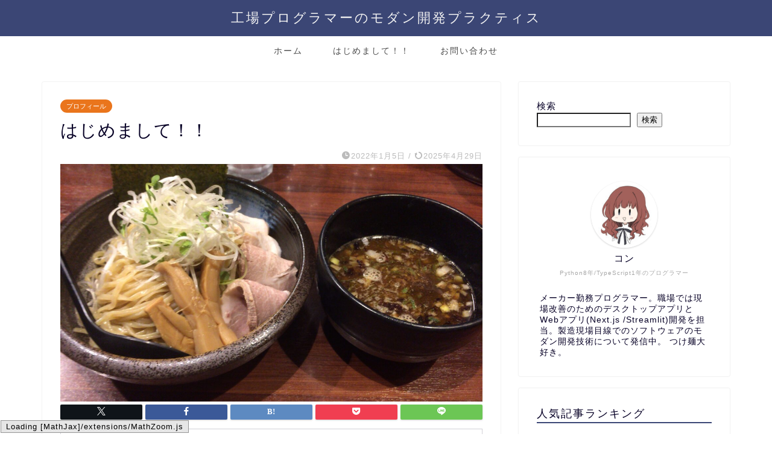

--- FILE ---
content_type: text/html; charset=utf-8
request_url: https://www.google.com/recaptcha/api2/anchor?ar=1&k=6Lcew-sdAAAAAPi-5VZVW_oSiPL0xpcvN31P8jur&co=aHR0cHM6Ly9wbGFudHByb2dyYW1lci5jb206NDQz&hl=en&v=N67nZn4AqZkNcbeMu4prBgzg&size=invisible&badge=inline&anchor-ms=20000&execute-ms=30000&cb=jc5qtbekc2pb
body_size: 48539
content:
<!DOCTYPE HTML><html dir="ltr" lang="en"><head><meta http-equiv="Content-Type" content="text/html; charset=UTF-8">
<meta http-equiv="X-UA-Compatible" content="IE=edge">
<title>reCAPTCHA</title>
<style type="text/css">
/* cyrillic-ext */
@font-face {
  font-family: 'Roboto';
  font-style: normal;
  font-weight: 400;
  font-stretch: 100%;
  src: url(//fonts.gstatic.com/s/roboto/v48/KFO7CnqEu92Fr1ME7kSn66aGLdTylUAMa3GUBHMdazTgWw.woff2) format('woff2');
  unicode-range: U+0460-052F, U+1C80-1C8A, U+20B4, U+2DE0-2DFF, U+A640-A69F, U+FE2E-FE2F;
}
/* cyrillic */
@font-face {
  font-family: 'Roboto';
  font-style: normal;
  font-weight: 400;
  font-stretch: 100%;
  src: url(//fonts.gstatic.com/s/roboto/v48/KFO7CnqEu92Fr1ME7kSn66aGLdTylUAMa3iUBHMdazTgWw.woff2) format('woff2');
  unicode-range: U+0301, U+0400-045F, U+0490-0491, U+04B0-04B1, U+2116;
}
/* greek-ext */
@font-face {
  font-family: 'Roboto';
  font-style: normal;
  font-weight: 400;
  font-stretch: 100%;
  src: url(//fonts.gstatic.com/s/roboto/v48/KFO7CnqEu92Fr1ME7kSn66aGLdTylUAMa3CUBHMdazTgWw.woff2) format('woff2');
  unicode-range: U+1F00-1FFF;
}
/* greek */
@font-face {
  font-family: 'Roboto';
  font-style: normal;
  font-weight: 400;
  font-stretch: 100%;
  src: url(//fonts.gstatic.com/s/roboto/v48/KFO7CnqEu92Fr1ME7kSn66aGLdTylUAMa3-UBHMdazTgWw.woff2) format('woff2');
  unicode-range: U+0370-0377, U+037A-037F, U+0384-038A, U+038C, U+038E-03A1, U+03A3-03FF;
}
/* math */
@font-face {
  font-family: 'Roboto';
  font-style: normal;
  font-weight: 400;
  font-stretch: 100%;
  src: url(//fonts.gstatic.com/s/roboto/v48/KFO7CnqEu92Fr1ME7kSn66aGLdTylUAMawCUBHMdazTgWw.woff2) format('woff2');
  unicode-range: U+0302-0303, U+0305, U+0307-0308, U+0310, U+0312, U+0315, U+031A, U+0326-0327, U+032C, U+032F-0330, U+0332-0333, U+0338, U+033A, U+0346, U+034D, U+0391-03A1, U+03A3-03A9, U+03B1-03C9, U+03D1, U+03D5-03D6, U+03F0-03F1, U+03F4-03F5, U+2016-2017, U+2034-2038, U+203C, U+2040, U+2043, U+2047, U+2050, U+2057, U+205F, U+2070-2071, U+2074-208E, U+2090-209C, U+20D0-20DC, U+20E1, U+20E5-20EF, U+2100-2112, U+2114-2115, U+2117-2121, U+2123-214F, U+2190, U+2192, U+2194-21AE, U+21B0-21E5, U+21F1-21F2, U+21F4-2211, U+2213-2214, U+2216-22FF, U+2308-230B, U+2310, U+2319, U+231C-2321, U+2336-237A, U+237C, U+2395, U+239B-23B7, U+23D0, U+23DC-23E1, U+2474-2475, U+25AF, U+25B3, U+25B7, U+25BD, U+25C1, U+25CA, U+25CC, U+25FB, U+266D-266F, U+27C0-27FF, U+2900-2AFF, U+2B0E-2B11, U+2B30-2B4C, U+2BFE, U+3030, U+FF5B, U+FF5D, U+1D400-1D7FF, U+1EE00-1EEFF;
}
/* symbols */
@font-face {
  font-family: 'Roboto';
  font-style: normal;
  font-weight: 400;
  font-stretch: 100%;
  src: url(//fonts.gstatic.com/s/roboto/v48/KFO7CnqEu92Fr1ME7kSn66aGLdTylUAMaxKUBHMdazTgWw.woff2) format('woff2');
  unicode-range: U+0001-000C, U+000E-001F, U+007F-009F, U+20DD-20E0, U+20E2-20E4, U+2150-218F, U+2190, U+2192, U+2194-2199, U+21AF, U+21E6-21F0, U+21F3, U+2218-2219, U+2299, U+22C4-22C6, U+2300-243F, U+2440-244A, U+2460-24FF, U+25A0-27BF, U+2800-28FF, U+2921-2922, U+2981, U+29BF, U+29EB, U+2B00-2BFF, U+4DC0-4DFF, U+FFF9-FFFB, U+10140-1018E, U+10190-1019C, U+101A0, U+101D0-101FD, U+102E0-102FB, U+10E60-10E7E, U+1D2C0-1D2D3, U+1D2E0-1D37F, U+1F000-1F0FF, U+1F100-1F1AD, U+1F1E6-1F1FF, U+1F30D-1F30F, U+1F315, U+1F31C, U+1F31E, U+1F320-1F32C, U+1F336, U+1F378, U+1F37D, U+1F382, U+1F393-1F39F, U+1F3A7-1F3A8, U+1F3AC-1F3AF, U+1F3C2, U+1F3C4-1F3C6, U+1F3CA-1F3CE, U+1F3D4-1F3E0, U+1F3ED, U+1F3F1-1F3F3, U+1F3F5-1F3F7, U+1F408, U+1F415, U+1F41F, U+1F426, U+1F43F, U+1F441-1F442, U+1F444, U+1F446-1F449, U+1F44C-1F44E, U+1F453, U+1F46A, U+1F47D, U+1F4A3, U+1F4B0, U+1F4B3, U+1F4B9, U+1F4BB, U+1F4BF, U+1F4C8-1F4CB, U+1F4D6, U+1F4DA, U+1F4DF, U+1F4E3-1F4E6, U+1F4EA-1F4ED, U+1F4F7, U+1F4F9-1F4FB, U+1F4FD-1F4FE, U+1F503, U+1F507-1F50B, U+1F50D, U+1F512-1F513, U+1F53E-1F54A, U+1F54F-1F5FA, U+1F610, U+1F650-1F67F, U+1F687, U+1F68D, U+1F691, U+1F694, U+1F698, U+1F6AD, U+1F6B2, U+1F6B9-1F6BA, U+1F6BC, U+1F6C6-1F6CF, U+1F6D3-1F6D7, U+1F6E0-1F6EA, U+1F6F0-1F6F3, U+1F6F7-1F6FC, U+1F700-1F7FF, U+1F800-1F80B, U+1F810-1F847, U+1F850-1F859, U+1F860-1F887, U+1F890-1F8AD, U+1F8B0-1F8BB, U+1F8C0-1F8C1, U+1F900-1F90B, U+1F93B, U+1F946, U+1F984, U+1F996, U+1F9E9, U+1FA00-1FA6F, U+1FA70-1FA7C, U+1FA80-1FA89, U+1FA8F-1FAC6, U+1FACE-1FADC, U+1FADF-1FAE9, U+1FAF0-1FAF8, U+1FB00-1FBFF;
}
/* vietnamese */
@font-face {
  font-family: 'Roboto';
  font-style: normal;
  font-weight: 400;
  font-stretch: 100%;
  src: url(//fonts.gstatic.com/s/roboto/v48/KFO7CnqEu92Fr1ME7kSn66aGLdTylUAMa3OUBHMdazTgWw.woff2) format('woff2');
  unicode-range: U+0102-0103, U+0110-0111, U+0128-0129, U+0168-0169, U+01A0-01A1, U+01AF-01B0, U+0300-0301, U+0303-0304, U+0308-0309, U+0323, U+0329, U+1EA0-1EF9, U+20AB;
}
/* latin-ext */
@font-face {
  font-family: 'Roboto';
  font-style: normal;
  font-weight: 400;
  font-stretch: 100%;
  src: url(//fonts.gstatic.com/s/roboto/v48/KFO7CnqEu92Fr1ME7kSn66aGLdTylUAMa3KUBHMdazTgWw.woff2) format('woff2');
  unicode-range: U+0100-02BA, U+02BD-02C5, U+02C7-02CC, U+02CE-02D7, U+02DD-02FF, U+0304, U+0308, U+0329, U+1D00-1DBF, U+1E00-1E9F, U+1EF2-1EFF, U+2020, U+20A0-20AB, U+20AD-20C0, U+2113, U+2C60-2C7F, U+A720-A7FF;
}
/* latin */
@font-face {
  font-family: 'Roboto';
  font-style: normal;
  font-weight: 400;
  font-stretch: 100%;
  src: url(//fonts.gstatic.com/s/roboto/v48/KFO7CnqEu92Fr1ME7kSn66aGLdTylUAMa3yUBHMdazQ.woff2) format('woff2');
  unicode-range: U+0000-00FF, U+0131, U+0152-0153, U+02BB-02BC, U+02C6, U+02DA, U+02DC, U+0304, U+0308, U+0329, U+2000-206F, U+20AC, U+2122, U+2191, U+2193, U+2212, U+2215, U+FEFF, U+FFFD;
}
/* cyrillic-ext */
@font-face {
  font-family: 'Roboto';
  font-style: normal;
  font-weight: 500;
  font-stretch: 100%;
  src: url(//fonts.gstatic.com/s/roboto/v48/KFO7CnqEu92Fr1ME7kSn66aGLdTylUAMa3GUBHMdazTgWw.woff2) format('woff2');
  unicode-range: U+0460-052F, U+1C80-1C8A, U+20B4, U+2DE0-2DFF, U+A640-A69F, U+FE2E-FE2F;
}
/* cyrillic */
@font-face {
  font-family: 'Roboto';
  font-style: normal;
  font-weight: 500;
  font-stretch: 100%;
  src: url(//fonts.gstatic.com/s/roboto/v48/KFO7CnqEu92Fr1ME7kSn66aGLdTylUAMa3iUBHMdazTgWw.woff2) format('woff2');
  unicode-range: U+0301, U+0400-045F, U+0490-0491, U+04B0-04B1, U+2116;
}
/* greek-ext */
@font-face {
  font-family: 'Roboto';
  font-style: normal;
  font-weight: 500;
  font-stretch: 100%;
  src: url(//fonts.gstatic.com/s/roboto/v48/KFO7CnqEu92Fr1ME7kSn66aGLdTylUAMa3CUBHMdazTgWw.woff2) format('woff2');
  unicode-range: U+1F00-1FFF;
}
/* greek */
@font-face {
  font-family: 'Roboto';
  font-style: normal;
  font-weight: 500;
  font-stretch: 100%;
  src: url(//fonts.gstatic.com/s/roboto/v48/KFO7CnqEu92Fr1ME7kSn66aGLdTylUAMa3-UBHMdazTgWw.woff2) format('woff2');
  unicode-range: U+0370-0377, U+037A-037F, U+0384-038A, U+038C, U+038E-03A1, U+03A3-03FF;
}
/* math */
@font-face {
  font-family: 'Roboto';
  font-style: normal;
  font-weight: 500;
  font-stretch: 100%;
  src: url(//fonts.gstatic.com/s/roboto/v48/KFO7CnqEu92Fr1ME7kSn66aGLdTylUAMawCUBHMdazTgWw.woff2) format('woff2');
  unicode-range: U+0302-0303, U+0305, U+0307-0308, U+0310, U+0312, U+0315, U+031A, U+0326-0327, U+032C, U+032F-0330, U+0332-0333, U+0338, U+033A, U+0346, U+034D, U+0391-03A1, U+03A3-03A9, U+03B1-03C9, U+03D1, U+03D5-03D6, U+03F0-03F1, U+03F4-03F5, U+2016-2017, U+2034-2038, U+203C, U+2040, U+2043, U+2047, U+2050, U+2057, U+205F, U+2070-2071, U+2074-208E, U+2090-209C, U+20D0-20DC, U+20E1, U+20E5-20EF, U+2100-2112, U+2114-2115, U+2117-2121, U+2123-214F, U+2190, U+2192, U+2194-21AE, U+21B0-21E5, U+21F1-21F2, U+21F4-2211, U+2213-2214, U+2216-22FF, U+2308-230B, U+2310, U+2319, U+231C-2321, U+2336-237A, U+237C, U+2395, U+239B-23B7, U+23D0, U+23DC-23E1, U+2474-2475, U+25AF, U+25B3, U+25B7, U+25BD, U+25C1, U+25CA, U+25CC, U+25FB, U+266D-266F, U+27C0-27FF, U+2900-2AFF, U+2B0E-2B11, U+2B30-2B4C, U+2BFE, U+3030, U+FF5B, U+FF5D, U+1D400-1D7FF, U+1EE00-1EEFF;
}
/* symbols */
@font-face {
  font-family: 'Roboto';
  font-style: normal;
  font-weight: 500;
  font-stretch: 100%;
  src: url(//fonts.gstatic.com/s/roboto/v48/KFO7CnqEu92Fr1ME7kSn66aGLdTylUAMaxKUBHMdazTgWw.woff2) format('woff2');
  unicode-range: U+0001-000C, U+000E-001F, U+007F-009F, U+20DD-20E0, U+20E2-20E4, U+2150-218F, U+2190, U+2192, U+2194-2199, U+21AF, U+21E6-21F0, U+21F3, U+2218-2219, U+2299, U+22C4-22C6, U+2300-243F, U+2440-244A, U+2460-24FF, U+25A0-27BF, U+2800-28FF, U+2921-2922, U+2981, U+29BF, U+29EB, U+2B00-2BFF, U+4DC0-4DFF, U+FFF9-FFFB, U+10140-1018E, U+10190-1019C, U+101A0, U+101D0-101FD, U+102E0-102FB, U+10E60-10E7E, U+1D2C0-1D2D3, U+1D2E0-1D37F, U+1F000-1F0FF, U+1F100-1F1AD, U+1F1E6-1F1FF, U+1F30D-1F30F, U+1F315, U+1F31C, U+1F31E, U+1F320-1F32C, U+1F336, U+1F378, U+1F37D, U+1F382, U+1F393-1F39F, U+1F3A7-1F3A8, U+1F3AC-1F3AF, U+1F3C2, U+1F3C4-1F3C6, U+1F3CA-1F3CE, U+1F3D4-1F3E0, U+1F3ED, U+1F3F1-1F3F3, U+1F3F5-1F3F7, U+1F408, U+1F415, U+1F41F, U+1F426, U+1F43F, U+1F441-1F442, U+1F444, U+1F446-1F449, U+1F44C-1F44E, U+1F453, U+1F46A, U+1F47D, U+1F4A3, U+1F4B0, U+1F4B3, U+1F4B9, U+1F4BB, U+1F4BF, U+1F4C8-1F4CB, U+1F4D6, U+1F4DA, U+1F4DF, U+1F4E3-1F4E6, U+1F4EA-1F4ED, U+1F4F7, U+1F4F9-1F4FB, U+1F4FD-1F4FE, U+1F503, U+1F507-1F50B, U+1F50D, U+1F512-1F513, U+1F53E-1F54A, U+1F54F-1F5FA, U+1F610, U+1F650-1F67F, U+1F687, U+1F68D, U+1F691, U+1F694, U+1F698, U+1F6AD, U+1F6B2, U+1F6B9-1F6BA, U+1F6BC, U+1F6C6-1F6CF, U+1F6D3-1F6D7, U+1F6E0-1F6EA, U+1F6F0-1F6F3, U+1F6F7-1F6FC, U+1F700-1F7FF, U+1F800-1F80B, U+1F810-1F847, U+1F850-1F859, U+1F860-1F887, U+1F890-1F8AD, U+1F8B0-1F8BB, U+1F8C0-1F8C1, U+1F900-1F90B, U+1F93B, U+1F946, U+1F984, U+1F996, U+1F9E9, U+1FA00-1FA6F, U+1FA70-1FA7C, U+1FA80-1FA89, U+1FA8F-1FAC6, U+1FACE-1FADC, U+1FADF-1FAE9, U+1FAF0-1FAF8, U+1FB00-1FBFF;
}
/* vietnamese */
@font-face {
  font-family: 'Roboto';
  font-style: normal;
  font-weight: 500;
  font-stretch: 100%;
  src: url(//fonts.gstatic.com/s/roboto/v48/KFO7CnqEu92Fr1ME7kSn66aGLdTylUAMa3OUBHMdazTgWw.woff2) format('woff2');
  unicode-range: U+0102-0103, U+0110-0111, U+0128-0129, U+0168-0169, U+01A0-01A1, U+01AF-01B0, U+0300-0301, U+0303-0304, U+0308-0309, U+0323, U+0329, U+1EA0-1EF9, U+20AB;
}
/* latin-ext */
@font-face {
  font-family: 'Roboto';
  font-style: normal;
  font-weight: 500;
  font-stretch: 100%;
  src: url(//fonts.gstatic.com/s/roboto/v48/KFO7CnqEu92Fr1ME7kSn66aGLdTylUAMa3KUBHMdazTgWw.woff2) format('woff2');
  unicode-range: U+0100-02BA, U+02BD-02C5, U+02C7-02CC, U+02CE-02D7, U+02DD-02FF, U+0304, U+0308, U+0329, U+1D00-1DBF, U+1E00-1E9F, U+1EF2-1EFF, U+2020, U+20A0-20AB, U+20AD-20C0, U+2113, U+2C60-2C7F, U+A720-A7FF;
}
/* latin */
@font-face {
  font-family: 'Roboto';
  font-style: normal;
  font-weight: 500;
  font-stretch: 100%;
  src: url(//fonts.gstatic.com/s/roboto/v48/KFO7CnqEu92Fr1ME7kSn66aGLdTylUAMa3yUBHMdazQ.woff2) format('woff2');
  unicode-range: U+0000-00FF, U+0131, U+0152-0153, U+02BB-02BC, U+02C6, U+02DA, U+02DC, U+0304, U+0308, U+0329, U+2000-206F, U+20AC, U+2122, U+2191, U+2193, U+2212, U+2215, U+FEFF, U+FFFD;
}
/* cyrillic-ext */
@font-face {
  font-family: 'Roboto';
  font-style: normal;
  font-weight: 900;
  font-stretch: 100%;
  src: url(//fonts.gstatic.com/s/roboto/v48/KFO7CnqEu92Fr1ME7kSn66aGLdTylUAMa3GUBHMdazTgWw.woff2) format('woff2');
  unicode-range: U+0460-052F, U+1C80-1C8A, U+20B4, U+2DE0-2DFF, U+A640-A69F, U+FE2E-FE2F;
}
/* cyrillic */
@font-face {
  font-family: 'Roboto';
  font-style: normal;
  font-weight: 900;
  font-stretch: 100%;
  src: url(//fonts.gstatic.com/s/roboto/v48/KFO7CnqEu92Fr1ME7kSn66aGLdTylUAMa3iUBHMdazTgWw.woff2) format('woff2');
  unicode-range: U+0301, U+0400-045F, U+0490-0491, U+04B0-04B1, U+2116;
}
/* greek-ext */
@font-face {
  font-family: 'Roboto';
  font-style: normal;
  font-weight: 900;
  font-stretch: 100%;
  src: url(//fonts.gstatic.com/s/roboto/v48/KFO7CnqEu92Fr1ME7kSn66aGLdTylUAMa3CUBHMdazTgWw.woff2) format('woff2');
  unicode-range: U+1F00-1FFF;
}
/* greek */
@font-face {
  font-family: 'Roboto';
  font-style: normal;
  font-weight: 900;
  font-stretch: 100%;
  src: url(//fonts.gstatic.com/s/roboto/v48/KFO7CnqEu92Fr1ME7kSn66aGLdTylUAMa3-UBHMdazTgWw.woff2) format('woff2');
  unicode-range: U+0370-0377, U+037A-037F, U+0384-038A, U+038C, U+038E-03A1, U+03A3-03FF;
}
/* math */
@font-face {
  font-family: 'Roboto';
  font-style: normal;
  font-weight: 900;
  font-stretch: 100%;
  src: url(//fonts.gstatic.com/s/roboto/v48/KFO7CnqEu92Fr1ME7kSn66aGLdTylUAMawCUBHMdazTgWw.woff2) format('woff2');
  unicode-range: U+0302-0303, U+0305, U+0307-0308, U+0310, U+0312, U+0315, U+031A, U+0326-0327, U+032C, U+032F-0330, U+0332-0333, U+0338, U+033A, U+0346, U+034D, U+0391-03A1, U+03A3-03A9, U+03B1-03C9, U+03D1, U+03D5-03D6, U+03F0-03F1, U+03F4-03F5, U+2016-2017, U+2034-2038, U+203C, U+2040, U+2043, U+2047, U+2050, U+2057, U+205F, U+2070-2071, U+2074-208E, U+2090-209C, U+20D0-20DC, U+20E1, U+20E5-20EF, U+2100-2112, U+2114-2115, U+2117-2121, U+2123-214F, U+2190, U+2192, U+2194-21AE, U+21B0-21E5, U+21F1-21F2, U+21F4-2211, U+2213-2214, U+2216-22FF, U+2308-230B, U+2310, U+2319, U+231C-2321, U+2336-237A, U+237C, U+2395, U+239B-23B7, U+23D0, U+23DC-23E1, U+2474-2475, U+25AF, U+25B3, U+25B7, U+25BD, U+25C1, U+25CA, U+25CC, U+25FB, U+266D-266F, U+27C0-27FF, U+2900-2AFF, U+2B0E-2B11, U+2B30-2B4C, U+2BFE, U+3030, U+FF5B, U+FF5D, U+1D400-1D7FF, U+1EE00-1EEFF;
}
/* symbols */
@font-face {
  font-family: 'Roboto';
  font-style: normal;
  font-weight: 900;
  font-stretch: 100%;
  src: url(//fonts.gstatic.com/s/roboto/v48/KFO7CnqEu92Fr1ME7kSn66aGLdTylUAMaxKUBHMdazTgWw.woff2) format('woff2');
  unicode-range: U+0001-000C, U+000E-001F, U+007F-009F, U+20DD-20E0, U+20E2-20E4, U+2150-218F, U+2190, U+2192, U+2194-2199, U+21AF, U+21E6-21F0, U+21F3, U+2218-2219, U+2299, U+22C4-22C6, U+2300-243F, U+2440-244A, U+2460-24FF, U+25A0-27BF, U+2800-28FF, U+2921-2922, U+2981, U+29BF, U+29EB, U+2B00-2BFF, U+4DC0-4DFF, U+FFF9-FFFB, U+10140-1018E, U+10190-1019C, U+101A0, U+101D0-101FD, U+102E0-102FB, U+10E60-10E7E, U+1D2C0-1D2D3, U+1D2E0-1D37F, U+1F000-1F0FF, U+1F100-1F1AD, U+1F1E6-1F1FF, U+1F30D-1F30F, U+1F315, U+1F31C, U+1F31E, U+1F320-1F32C, U+1F336, U+1F378, U+1F37D, U+1F382, U+1F393-1F39F, U+1F3A7-1F3A8, U+1F3AC-1F3AF, U+1F3C2, U+1F3C4-1F3C6, U+1F3CA-1F3CE, U+1F3D4-1F3E0, U+1F3ED, U+1F3F1-1F3F3, U+1F3F5-1F3F7, U+1F408, U+1F415, U+1F41F, U+1F426, U+1F43F, U+1F441-1F442, U+1F444, U+1F446-1F449, U+1F44C-1F44E, U+1F453, U+1F46A, U+1F47D, U+1F4A3, U+1F4B0, U+1F4B3, U+1F4B9, U+1F4BB, U+1F4BF, U+1F4C8-1F4CB, U+1F4D6, U+1F4DA, U+1F4DF, U+1F4E3-1F4E6, U+1F4EA-1F4ED, U+1F4F7, U+1F4F9-1F4FB, U+1F4FD-1F4FE, U+1F503, U+1F507-1F50B, U+1F50D, U+1F512-1F513, U+1F53E-1F54A, U+1F54F-1F5FA, U+1F610, U+1F650-1F67F, U+1F687, U+1F68D, U+1F691, U+1F694, U+1F698, U+1F6AD, U+1F6B2, U+1F6B9-1F6BA, U+1F6BC, U+1F6C6-1F6CF, U+1F6D3-1F6D7, U+1F6E0-1F6EA, U+1F6F0-1F6F3, U+1F6F7-1F6FC, U+1F700-1F7FF, U+1F800-1F80B, U+1F810-1F847, U+1F850-1F859, U+1F860-1F887, U+1F890-1F8AD, U+1F8B0-1F8BB, U+1F8C0-1F8C1, U+1F900-1F90B, U+1F93B, U+1F946, U+1F984, U+1F996, U+1F9E9, U+1FA00-1FA6F, U+1FA70-1FA7C, U+1FA80-1FA89, U+1FA8F-1FAC6, U+1FACE-1FADC, U+1FADF-1FAE9, U+1FAF0-1FAF8, U+1FB00-1FBFF;
}
/* vietnamese */
@font-face {
  font-family: 'Roboto';
  font-style: normal;
  font-weight: 900;
  font-stretch: 100%;
  src: url(//fonts.gstatic.com/s/roboto/v48/KFO7CnqEu92Fr1ME7kSn66aGLdTylUAMa3OUBHMdazTgWw.woff2) format('woff2');
  unicode-range: U+0102-0103, U+0110-0111, U+0128-0129, U+0168-0169, U+01A0-01A1, U+01AF-01B0, U+0300-0301, U+0303-0304, U+0308-0309, U+0323, U+0329, U+1EA0-1EF9, U+20AB;
}
/* latin-ext */
@font-face {
  font-family: 'Roboto';
  font-style: normal;
  font-weight: 900;
  font-stretch: 100%;
  src: url(//fonts.gstatic.com/s/roboto/v48/KFO7CnqEu92Fr1ME7kSn66aGLdTylUAMa3KUBHMdazTgWw.woff2) format('woff2');
  unicode-range: U+0100-02BA, U+02BD-02C5, U+02C7-02CC, U+02CE-02D7, U+02DD-02FF, U+0304, U+0308, U+0329, U+1D00-1DBF, U+1E00-1E9F, U+1EF2-1EFF, U+2020, U+20A0-20AB, U+20AD-20C0, U+2113, U+2C60-2C7F, U+A720-A7FF;
}
/* latin */
@font-face {
  font-family: 'Roboto';
  font-style: normal;
  font-weight: 900;
  font-stretch: 100%;
  src: url(//fonts.gstatic.com/s/roboto/v48/KFO7CnqEu92Fr1ME7kSn66aGLdTylUAMa3yUBHMdazQ.woff2) format('woff2');
  unicode-range: U+0000-00FF, U+0131, U+0152-0153, U+02BB-02BC, U+02C6, U+02DA, U+02DC, U+0304, U+0308, U+0329, U+2000-206F, U+20AC, U+2122, U+2191, U+2193, U+2212, U+2215, U+FEFF, U+FFFD;
}

</style>
<link rel="stylesheet" type="text/css" href="https://www.gstatic.com/recaptcha/releases/N67nZn4AqZkNcbeMu4prBgzg/styles__ltr.css">
<script nonce="mXKWDmEaiQk86N-0okCJ-g" type="text/javascript">window['__recaptcha_api'] = 'https://www.google.com/recaptcha/api2/';</script>
<script type="text/javascript" src="https://www.gstatic.com/recaptcha/releases/N67nZn4AqZkNcbeMu4prBgzg/recaptcha__en.js" nonce="mXKWDmEaiQk86N-0okCJ-g">
      
    </script></head>
<body><div id="rc-anchor-alert" class="rc-anchor-alert"></div>
<input type="hidden" id="recaptcha-token" value="[base64]">
<script type="text/javascript" nonce="mXKWDmEaiQk86N-0okCJ-g">
      recaptcha.anchor.Main.init("[\x22ainput\x22,[\x22bgdata\x22,\x22\x22,\[base64]/[base64]/[base64]/[base64]/[base64]/[base64]/KGcoTywyNTMsTy5PKSxVRyhPLEMpKTpnKE8sMjUzLEMpLE8pKSxsKSksTykpfSxieT1mdW5jdGlvbihDLE8sdSxsKXtmb3IobD0odT1SKEMpLDApO08+MDtPLS0pbD1sPDw4fFooQyk7ZyhDLHUsbCl9LFVHPWZ1bmN0aW9uKEMsTyl7Qy5pLmxlbmd0aD4xMDQ/[base64]/[base64]/[base64]/[base64]/[base64]/[base64]/[base64]\\u003d\x22,\[base64]\x22,\[base64]/Ds8KmLidLw6MOwrzDhsO0wq3Ci8OMwpVowqnDisK/J3LCh3/Cm1hSD8O9bMOgBWxFCRbDm2Ypw6c9wp/DjVYCwrAxw4tqIwPDrsKhworDs8OQQ8OBEcOKfm/[base64]/[base64]/CknzClcOMw4ZTw4DChsK6wqvCmsKGbH7DrMK6wqgZCMOtw5PDl0IDwoMYEx48wpx8w7fDnMO7ST8mw4Zhw4zDncKUJsKAw4xyw4YyHcKbwoEawoXDgix2OBZmwo0nw5fDgsKDwrPCvVR2wrV5w4jDplXDrsO5wrYAQsO8AybChl4zbH/Dg8OsPsKhw7RxQmbChAAKWMOiw6DCvMKLw73CkMKHwq3CkMOzNhzCjcKNbcKywpXCswZPAsOOw5rCk8KowqXCokvCrMO7DCZjXMOYG8KrUD5iRMOIOg/CtsKlEgQVw58fcnRowp/CicO0w4DDssOMTDFfwrI2wpwjw5TDoQUxwpA5woPCusObZsKTw4zChGDCo8K1MRINI8Kiw7nCvFcnTyDDnFLDnQNOwrzDssKnSCrDoRYUBMOcwrHDshDDtsO0wrVFwo1hLmgAK2Rgwo/Cp8KKwrxRKH3DlynDpsOYw5rDuRXDmsOdDwLCksKSFcKNd8KHwpTCvVXCscKyw7nCnS3DqcO0w7fDkMO3w7pxw4UrNcORFADCj8K3wrXCo0fDp8Okw4vDsgMsYMOfw47DuCHCklTCtsKfNk/DgjTCtcOcYSnDhWd0acKuwrzDszwvXibChcKxw5AIe0Y0wqHDuz3Dj2Q1FwE2w7nCnzELdn5vGiLChnNew6/DiVTCuhzDucKYwr3ChH4vw714WsOHw7jDi8KowqHDsW0ww5pNw7rDlcKaMUA8worDocOnwrrCmy/CpMOjDSxiwq8gRyUEw4fCn0s6w69pwpY9bMKNRWxowp18E8O2w4wCF8KswrDDlcO9wq86w4XCr8O5a8Kyw6zDl8O0I8OSTsKYw7EXwprDrCV4BUjCoSohMDbDtsKZwrnDtMOdwpzCrsKdwqLCl0l/w4/Cn8K/[base64]/w53DglzCl8Kwwq7Cmnx1w5dowr3DuCTCtsK9w6JGWMO/wrHDksO4bB3CrzxCwrjClElbacOiwoQFWmnDrMKZRELDrsO6EsK9CsOIOsKeImjCrMOfwqzDjMK8w4DCnHMew7Z6wolqwr4USsOywrojPmvCpMKEfX/Chj4mKyQQUCzDksKKw4LCnsOQwqXCtRDDvSVtIxvCnn1RG8Kkwp3DlMOlwoPCpMOXA8OoHDHDm8K4wo0Bw6ZBU8O3D8KXEsKjwpMVXQlKS8OdQsOqwq7DgG1lJnjDsMOyOgN3WsKhZsOQKiJ/A8Kpwqp5w6hOPWnChkcGwpzDgxhoeghjw6HDvMK1wrMhLmjDiMORwoUdfCd5w6ssw4tZGMK9QgTCpMO9woTCvwYnJcOswqMKwp81QsK9GcONwpxoGEgJPMKXwrrCjgbCqSAbwrF4w77CqMK4w7ZIeGXClUNJw6EAwpzDmMKgTWY/wp/CiEUiKjkow6LDhsKvScOCw6TDssOCwovDncKbwrQjw4pPGxFZYMOUwp3DkyAfw6HDsMKlTcKXw6DDhcKmwrHDgMOdwpXDksKDwr7CoRjDtm3CncKvwq1SUsOLwrINGmnDlSUjNj/Dq8OpasK4csOLw6LDtTtsaMKRB0zDr8Ked8OWwohjwqxSwqVdPsKvwrt9XMOvaxgXwphCw73DkB/Di20hB0HCvV3Dtj1Lw6A5wrfCqVMww4vDqcKNwo8GWH/DjmXDicOuBUTDuMOawoIoHMO2wrPDgTgQw5McwpXCnMOjw6gsw7BFGm/CnBcaw611w6nDjcOHHj7CnmU6ZV/CrcOMw4Qnw5fCn1vChsK2w7PDnMK1N2RswqhOw4N9L8OkdMOtw5XCmsO/wpPCiMO6w54HSHrCvFpwCm0Zw5dmKsODw7B0wq5TwqXDiMKrc8KYHTHCmmPDm0PCpsKpQkMew5vCscOIVEDDpVgCw6jCtcKqw6HDsXoRwqIyOW/CusK7wp92wolJwq4cwofCqDPDj8O1dh/DkGsIGBvDocOOw53CoMK1Q1N8w7rDrMOSwr18wpAWw45DZz7Dvk/[base64]/wqhHwp5eIMOfM8OYw6nCtcKew6tDw7zDncOpw6/DjsKEShnDg17DsAgjK2lBCl7Cm8OYfsKcIsKDMsO+LcOBf8OuJ8OVw7HDhBw/FsOCd10GwqXCuyPCqMKqwpPChhvCv0sow4Mlwq/[base64]/w5PCmMOuwoHCpcKVwpJiwokIwpcUehRxwoIFwoZRw7/CpxXCryB8G28swqnDnj1bw5DDjMOHw5XDtQ00DsKpw6ghwrDDv8O0YsKHMiLCoGfCsm7CjmIyw6Jhw6HDvxRDccOxecK5KcKow4ZwZD1FKUDDs8Ozbzk3wqXChgfCoRHCmsKNScKpw4Rww5hLwox4w4fCrX/Dmx90OkU6SHPDghDDtkHCoApIIsKSw7U1w5vCiwHCl8Ktw6bDnsOvThfCusKbw6x7wojCh8KPwpkzWcKtWcOowpjCt8OIwr5DwpFCFsKLwrrDncO+XcKmwqw1FMKaw4h5YSHCsm7DpcOIM8KrcMOYw6/DtlovAcO6XcOrw749w55uwrZ/[base64]/DtsOCMksrBWUqwogjwrTDpDzCjV9mwrRxfSzDmsOPMsOiIMO4wrbDtcOKwpjCvjjDslg7w4HDnMKZwrtRS8KfFm7DtMKkTULCpgF2w6sJw6AoWFfCvXx9w6DCtsOlwoodw4QOwr7ChG52Q8K0wpofwrRcwrYQLy3Cl3zCsHocw7nCg8Oxw6/[base64]/[base64]/[base64]/DmVM/[base64]/wqgkD8OTCUZJwqDCpsKGwqwPwqAcw6o3R8OOw4fCgcOGFcOveEtmwojCicOcw7nDtmXDliDDgsOdVMOOPS4mw6LCucOOwo4yOCJUwqDDrEPCicO1VsKvwrxRRxPDpzPCuXhuw5pNBjJYw6pPw5LDi8KVAEjCqFrCvMOhUhjCghHDlcOhwqhcwq/DmMOCEE/DlWEcNgHDi8Opwr7Dr8ONw4B4VcOnRsKqwoB+MwYZV8OywrETw7J6FVQaBQkWfsKmw4wZYVE6WmrCvcOLIcOswoDCjnrDu8KjbD7CqhzCpCxDbsODw4ohw5vCp8KQw5Npw4xRwrsYNGggDXoOK07Cs8K5csOPRy4/B8O5wq0jWMKpwod+csK3JCEMwql3D8OhwqPCu8O0BjdJwo1Dw4vCohHCtMKuw4FwDBPCu8Kzw4nCsCxke8K2wq7Dl27ClcKDw5U9w513OxLCgMKAw47Ds1jCvsKec8O1Lwoxwo7CmiY6QHwfwoF0w77Ch8OYwqnDicOkwq/[base64]/CiMOkTS/DpcOiwpkYwobDm8OEI8OMw6LCi8KAwrXCvcOvw6PCu8OWCcOVw7LDoExhPVLCocOnw4nDosOOPTs/[base64]/[base64]/w6LCtcOkMcK+U0xcw6jCv8KGw7h/wpzDpm3ClMOAwqLCiE/CizLDoVUkw5PCmmdaw5vCpzjDm0hFw7TDvDbCnsKPdQXCg8OkwosuXsKfAU0sN8K1w6h9w7PDh8Otw43CljcrbMO5w4rDp8KWwrhfw6ENB8K9UU/CvHTDlsKww4zCt8Kcw5UGwp/[base64]/CksK8N0vCtRMIwrjCki4EOl/Cu2UubMOvY1vCnEx1w5fDs8KiwpsTc0HCgl4RYcO6FMOowqjDnwvCpQLDuMOnWcK3w6vCmMOrw55kKAbDkcKaTMKXw5JzEsOPw646w67CpcKDC8KQw5hWw7o6ecODc0/CtMODwrJMw5DCosKVw7TDmcKpMijDhsKvFQzCplzCh0/Ck8K/[base64]/J8KIUVNHwqAKa8OYwrXDlX09wojDvn/DmsOjwqokTRXCm8KnwrcqbA/DuMOyCsOEYsOnw74Kw4k/[base64]/wpo0OMO2wqXClx9rAmMLwpIBw4vDicOLwrfCjsKnbSV2S8KCw5R0wpjCrnd6Z8KJw4HDscKgFyF/[base64]/[base64]/CpcKkJMKEw4HCnn3CgHQRw4oXwp/DiSzCrR/DgMOQHMOww4kAZF7DjsOcD8KDMcOVQ8KMD8O8CcKAwr7Cs1EpwpBIXEF4wpdRwq0NPFgkG8OTFMOmw4jDgsKELFDCgTFJZhzDtRbCqXTClsKEfsK1YUnDhgt1YcKCwo/DgMKRw6ZqbVplwrUPdzjDmm9pwo56w7x9wqXCl1bDpMOMwo/[base64]/IALDvGlnw4jCiDh+wr3CuDTCssOsSB1dwqYsb2oWw4JxTMKpXsKXwqVCCcOLBgbCqFd2HBLDlMKOJcK0UHIzTgLCtcO/P1zCv1bCnHzDjDwjwrjDk8OwWcO8wpTDtcKxw6vDuGwMw4HCqwrDoCzCjS1ww4Ivw5jCssOAw7fDl8OiYcK8w5TDmMO/[base64]/DocKZM1UXwrMHw68JwrZCw4JLBMOzeMO+RcOZwr0rw5Qmwr/[base64]/w5wfccOow5PDgifDsX/CgWt8AsO+I8K+w4fDk8KGWBHDr8KxX3/Cn8KLGcOJUi8xIMObwqvDrMKswpnCr3/[base64]/CqEhzwrwmB3l3wohRWWzChyPCosOXSn9YY8ONAsOJwr48wq3CmsKfe3U6w6PCgkhTwqICKMOoTxE+cTUlQMKdw7jDm8OiwrfCl8Okw4hdwqdcSB3CpMKTcRTCrBNPw7tPKsKAwqvCncK+woHDiMOyw4ZxwqYJw7PCm8KCbcK8w4XCqEJYF0vCvsONwpdXw7UHw4kGwo/CmmI3G0MeG1J0GcOZA8OOfcKfwqnCicKaZ8Oww55twotZw49rPRnCgk8YezTDkyHCv8KPwqPCq2BHR8OZw4rClsKWQ8OUw6jCqhJ4w5XCrVUqw7tNBMKhD2TCrUZIWcOhP8KZH8K4w4U/[base64]/DssKqMjFRP8OafcKoW8O7w4x+w7EhdD7DtEt9S8KBwrhswpjDi3fDugrDr17ClMOtwqXCqMKkaT0/[base64]/DqsKZfsO/w5g3w4o+LMO/TkDCnFLChztnw4DCvcKfOH/[base64]/[base64]/CryFAw7LDi0/[base64]/DocK4wo/ClAPDs3TCrsKRw6PDssKJw5fDlwsDX8OqasKqExDDuFrDpn7DosOcRWXCvz4Uwrl1w6fCisKJJmtowroCw6PCoWDDpATCpzXCucO6AAvDtjdtIk12wrdiw6bCj8OLWDpbw4ceQ1EiNHUUQhnDhsKlw6vDl23Dp1JSNBFewpvCt2vDsxnCkcKKAx3DnMKBfD/CgsKpaxYNLWtUDHw/[base64]/[base64]/DoF7DpDdsw6HClGpOTx/CmcOWVBMaw7dxQQLCpMKkw5bDrHrCi8KPwqxlwqfDnMOoCsKpwr0rw4vDl8OVQ8K7CcKaw4TCqS7CgcOKe8Kyw5FRw7IsS8OEw4cgwocnw7/DvwHDtWjDkR1jZcKqV8KEN8Kcw4QOWHMbJ8KpYA/CuTtoA8KgwqBTJxw1wrTCsGzDr8KdeMO2woXDiUzDncORw7vComMKw4HCumDDrsKlw79yUMKwBcORw6/CuHlVD8KNw7A4DcOAw6ZCwoJ+CXBqwobCpsOswrURdcO8w4TDkwheQsOKw4FwMcKuwp19HcOZwr/CrW/[base64]/D8OBMcKtw67CmcOXFEbDrHwsOcKeZsOUwozCvidwLSg/[base64]/[base64]/w71fMlbDv8Klw4PDj0svwok2CsKAw5PDskbDlnxWPcOzwqUnElICP8OaF8KdHgDDkCfClDgZwo/CiSVywpbDsjp1wobDjAgIfSAbNGXCpMKcBDF3UMKEIxMAw48LNGgsG0sgKCYzw4fDm8O6wqHDt13Drw9ywrkiw53CiF/CusKYw6cwAChIJ8OCw6fDu1Rtw5bCncKtYGrDrsO8N8KJwq8UwqvDoncBTS4NJVnCjEl7C8KNwo4Nw7J6wqRSwrDDtsOvwppsSn03AMKsw65ndMOAUcO8Ej7DnmAGw5/CuWjDhMKTdkPDpsOBwqbCkV8ZwrbCuMKbFcOSw7PDo3YqASfCnMKFw47Ck8K0ECl2ezo6cMOtwpTCicKhw6DCv3DDpG/DpsOLw4LCv3wwWcKuR8OIaxV/[base64]/Ch1Egwp8ww7vClyViTRApwqPClTgQW3k7S8OXAMO7w78Xw6XDtCPDnkxlw7/CmjUEw63CqCAHFcO5wpVDw5LDrcOSw5rCsMKmN8Oow4fDvVItw7pyw7pMAcKxNMKxwrgZdMOUwqIXw4QZAsOmw5MnBR/DlsOQw5UKw6Q7ZcO8PsKLwq3CjMO8bytRSjzCnwTCrxHDuMKdB8K+wovCk8O1RxQZTEzClxQTVAhQLMODw6VywrBkQCkxZcOpwoUoBMOkw5VLGcOvw6gnw6vChgzCvgdbBsKiwpfCpMKhw4/[base64]/DmsKYw5JDWsKQw5jCiB/[base64]/Dhi5lwpvChsOnasOpwqPDuyzDqsKOwo58P8KTwpHDg8Ofdg4iY8Kkw7HCnEpbekZKwo/DlMK6w5wHIRLCvsKswqPDiMOmwq7Cohcrw61Aw57Dhg3DrsOETX9tDncaw6toVMKdw7FIWFzDrMKqwofDvEwHEcK2OsKvw7Unw4BDBcKSMWrDhzQdUcOXw41CwrFEWXNKwrY+S2/CghzDmsK0w5toDsKBeVzDuMOgw57DoDbCt8ODwoXCvsOLS8KiBkXCjMO8w6PCoEJaOyHDpjPCmiHDsMOlfh9BAsKnFsOpa1IuB2waw5JaeRfCnmtsAWJCJ8OYTiXClcOlwq/DqwIiI8O9ZCXCpRnDvsKxAmZHwphgNnzChWUyw7TDoQ3DjcKUUy7Cq8OEwpsZH8OxWMOdY3XClxgPwp/DoR7CoMK4w6vDkcKmJkx6wp5Uw5AVAMK0NsORwqrCiGRFw5jDiT9Mw5DDgmfCh1k/wpsqZsORUMKAwokWFTrDthoYKMKlI2vCv8Kdw5BLwpduw65kwq7DgsKWw5HCuWjDmm1jL8OQal5sfAjDm1NUwpjCqSPCgcOqETMJw51iJWx4w7XDkMOwLGjCu05recOoMsKFIsKUaMOiwr1dwpfCiiE9EGzDgHrDiGPCmm4VX8Kuw5sdCcOzMxs5wq/DnMOmIVN9LMKECMOTw5bCjT7CigYNJ319wpvCgErDuFzDnHN2WgBPw7HCs3bDr8OYw5Ysw5d9A3Z6w6s6DGJpKcOiw5I5w4BBw65awrTDvcKWw5TDoR/DnTnDsMKmV11XbkfCh8O0wo/ClE7CuQNoeGzDs8OVX8O+w45iWsOEw5PDksK8IsKbIcOcwqwGw4VHw6VgwpDCpEfCpmwIZsKjw7ZUw5YNAHpEwrIiwoTDhMKOw7fDgE1GQsKBw4fDrW9WwpzDhMO5ScOxcEfDuinDnhnDtcKAFEnDksOKWsOnw5FtcwRpUiPDocKdShHDlFlnDzVZe3/Cr3TDtcKSH8O4LcKSVGLDnw/Cjz/[base64]/CtsKdTV3CgkHDqRzCocO1w5FfbcOUwrrDk8KBaMOHw63DtcKTwolgwqHCpMOiEAFpwpfDrEVFfinCi8KYGcODDRdUfcKEC8KcZV4xw6A7MCHCnzvDs0zCi8KnJsOLK8KJw6Y7bmAyw5lhPcOWKgMGWx3Cu8OIw4l0HHRfw70ewojDnSbDsMOlw5nDvRMeAD8aeUw/[base64]/Dng3DvHhWQsKOYMOdB2VaMMKVdcOWwrIYKsOTdmDDrsKQw4rDnMK+YH3DvGkyTsKdCWTDk8Orw6siw65vCTUESsK+NsOow7zCh8KUwrTCtsOYw67CpULDh8KEwqVkPjTCsE/Cn8K/L8OOw7rDuSFkw6PDq28SwpXDpEvDpSouQMK+woMAw7FMw57CuMO7w6fCgnF9IX7DlcOhIG1VeMOBw4s1C2PCvsOewrDCijluw6oUQWQTwqQsw5fCi8KpwrcqwqTCj8OzwrJFwoISwrFGMW/DsQt/[base64]/[base64]/CtsOHw5vDmBXCohTDucOJw6LDojPDpCzCk1rDncKLwp/CjMOIAsKVw5oMPMOmaMKtGsO7FsKmw44Ow7wAw4zDhMKXwpFvDsKNw7nDvz8zP8KFw6JUw5cpw5ttwqhvScKVBsOeL8OIAgoMaR1FWC7CqiHDnsOXIsOTw7BaNjJmOsOJwq7Coz/CnUBnPMKKw4vDgsOTw6jDu8KmEMOCw5DCsBTCssOBw7XDqEI5ecOdwop/w4U2wp1Hw6YgwrB4w550J34+AsKGGMOBw6RydcO6wr/DjMKjwrbDmMKpJsKgLwXDqcKHAAF1B8ODUSHDhsKmZMOFPgdTC8OMDCE1wqLDgQN4CcKlw6IKwqfChMK+wqbCscKrw7zCjgXDl0PCiMOqPTgnGCUIwp/Din7DlUzDtDXDtcKzwoVHwroTwpNIAzFBLD/Ct1ozwqYMw4dhw5bDmyXCgAbDmMKaKXhKw5bDu8OAw4HCoAvCpsK2TcORw4ZGwqYaUzdrW8KXw6/DmMOQwrzCrsKEA8O0dDjClh5Zwp7CtMOJNMK1w4xHwr0FDMOBwoEhdXTCj8Kvw7NvfcOECWXCjMOATi0saX5HQWHCiU58MnbDksKdDhNqTcOBbMKAw5XCiFXDlMOow4cZwonCmzfCqcK3NDPChsOQG8OKFn/DmDvDgWl5w7tgw6pWw47CjH7DlMK1UyTCt8OoBRfDrjXCl2khw43DpC8UwoEzw4HCkVxswrY7dsKnJsKGworDjhlfw7vCpMOvIsOiwpFfw5UUwrjCnA8jOQrCuWTDtMKDwrzCkFDDiGc2YwI/T8KOwr9Ew57DlsKzwp/Cok/DoRlXw4hCV8OhwqLDjcKPw5HCiwQ1woQGEsKQwq3CqcOkd3k5wr8ANsKoWsK9w646SyHDlkw9wq3CksKKX3YINE3Cs8KJT8O/wrbDisKlH8K7w4INPcOoJz7DpQLCr8KwCsOJwoDCm8OZwr81SS8owrtYcx7CkcOGw7tcenbDkyjCtcOzwo1fST4ew4jCpjEVwoI7eA7DrcOXw4nCsF5Iw69NwpHCpS3DjSk9w4zDgWHCmsK6w6Q0YMKIwo/[base64]/[base64]/NSbDlMK7wqNeWVfCiMKxATYkwqIEbsKcw7Exw4rDmCXClSzDmQDDjMOwL8Ocw6XDrzzDssKnwpnDoW9RD8KwN8Klw4nDv0rCqcKkY8OHw63CjcK/flhfwpfDl0HDmEnDgHoyAMOLeVsuHsK8w7vDuMKEPEjDuyfDmC/Cu8Ogw7p0wowMUcO3w5zDicO7w40IwpFvWMOrK3tlwq42TUXDhsO2VcOkw4TCo00JBR3DtwvDr8OIw7/Cv8OPwo/DpQMjw5LDrUXCksOmw54zwqbCsyNpUsOROMK3wrrCh8OhAFDCkE8TwpfCoMOOwogGw4TDskbCksK2eTlGcTUYKy0sScKQw67CnmdRQMO1w4MaAMK6ThXDssOWwrzDncOTwoh/[base64]/CucOdVn0KLsKvwpMjwrsUw4bDm8O9IhjDphRZXMOHRWDCjMKIfwPDrsOOK8Kew6BTw4PDkxPDmlnCmh3ClmbCuEfDocKQDR8Kw71nw64ZLsK5a8KICXl3IVbCqxfDlwvDoH3Dp2TDosKwwoJdwp/CkMK2NHDDmDfDkcKwMzXCmWbDm8KqwrM7PsKaE08EwoDCllnDsE/DgcKqAcKiwozDhTkJcE/CmyrDtVXCjyI+ZTHCmcOzwrcfw4zCvsKQfRbCjzxeLUjDh8KSwp3DjVfDvcOdQFfDjsOIMW1Ow4URworDvMKWdnTCrMOxPQItQsKoGTfDngfDisOsH3/CmDwtXsKvwp7Dm8KxL8OSwpzCkThTw6BowrNDTjzCrsOXcMKbwr1pLnt/[base64]/DkcKHNQRREsKbGMKEwphTegjCk3nCjF1sw6VrEiHDh8O/worCvTTDicOEIsOrwqkQSQt/[base64]/[base64]/Cm8OOw53CgTZEbMONwqxRM1pnX2PDrUs7bMKZw4YcwpktWWLCtHnCl3YzwrlLw7XDqcKQworDn8OFfQB7wrpEY8KwSgtNEyvDlWxnT1VKwoI/OmULcBN1TX1gPB0vw64kWlPCjcOwdMOrw6TDlDTDpcKnFsOIfyxIwozDvsOESUA/w6MAS8KbwrLChxHDmcOTVzvCpMKMw6LDhsOtw58YwrTCpcOddEwrwp/[base64]/CQbCm8O3WS/[base64]/Dp37DsnbCp1QxEsKQbMKaMcOYw6EpAAkqwqlESTgRWcOFXW1PMsKEI2MHw5XDnhsmC0pHIMO0w4YsYkTDvcOgEMOiw6vDtEwENMKSwpITLsOeGicJwoJyQG/[base64]/w4A9WMKsYFXDhjFiwrxuA2NowojCrAZKA8KXN8O2IMKxMcKsdFnCrwvDg8OlQ8KLISjDsXPDmsKVOcOUw5FvdcOafsKCw5/[base64]/Cs0/DmsOHRxTDgMKTw5tRwqVAwrrCrMKYwrk3w5TCr2vDgsOhwq1FFgTDqcOHeUvCn1gpQh7CvsO4JcKvd8OGw5Z4JsOGw5xrTUx5OAzCvAEoBTNaw7NHVVERcD0oDzsww5sxw5MQwowswr/CmzQCw60ww650WcOQw6wAJMK1GsOuw7Uqw4B/awlNwotIIMOSw4ZCw53DtnRsw41cQsK6Ui1AwpDCnMObf8O/wpolAAUHF8KoYm/Cj0IgwrTDr8KhLlzCg0fCnMOJWcOpc8K/TcK1wrXCn0Bkwr04wq3CvXjClMO7OcOQwr7Do8Okw4IswpNww64dFmrCp8KKOsOdIsKSQCPDhXPDl8KCw5bDnF0Jw4kCw77Dj8ObwoVbwofCq8Kbc8KLXMO/McKea0rDn1Nawq3DsGBqbivCo8OIQ2FAYMOsLsKuw59kQHXDlcK/[base64]/CgsOhw47DgAnCmMKowqEvw6fCi8OEwo7Cnk5UwpDCnsKaIMOJG8KsJ8OfQMOnw69mwrvCosOkw7vCocOMw7XDjcOtdcKFw60gw5hcM8K/w4wfwrvDpgULQXsEw7Jmw7l0VyEqS8O8wqTDkMK6w6TCrT3CnVwDLMKcV8KHUsO4w53DncOCTTvDlkFyNRjDk8O1GcObAWZcXcKsK1rDt8KDJ8KiwqHDscOcOcKkw7LDvknDqDDCkh7CnMKIw5HDoMK/OXE3A29XEhHCmMKfw7zCr8KTwq3Dg8ObX8OqGDlwMF41wos/ZsOFLT/DlMKcwoIJw6DCmlwZwrbCqcKuw4vClSvDjsOuw5DDocOqwoxFwod/FMKwwpPDlMKwOsOvLsOUwoPCvcO8CkjCpyjDr0jCvsOKwrhLBURjW8OowqEFMcKcwqrDvcOdYzHDm8OWUsOIw7vCucKYVMO+PDgEbiPChMOnXcKHb0VLw73CgjsUHMKxSylUwpDCmsOhdV3Dm8KTw6loPcOPNsOUwpFBw5p+bcOkw6kAKkRgVhhuQATCi8O/V8OSbFXDlsK1ccKaVlNew4HCgMO+b8OkVjXCrsOdw5Q0IcKTw5hDwp0oTTcwBsKkIBvChl3CgMKGGMKqcnPCpsOhwqxhwrA4wpHDtMOMwp/DjGkKw6EHwoUFK8KIKMOHWTQkKcKMw6rCnipTeWbDgcOAYTNxCMKaTRIzwr8FclbDmMOUKcOkfn/DqXnCs1dBC8O9wrU9egYiKkXDtMOHGHLCkcOWwrABJsKvwofDnMOfSsOsS8KAworCpsK5wpjDgVJCw6LCkcKXZsKiRsKOXcO/[base64]/w6gywr8nLUlGR29tI8K1TVrDnMKVL8OkLcKww58Lw49feh5tTsOKwpPDmQ8kPMOAw5nCocOawrnDphwww7HCt1ZWwrwewoJEw5LDhsOdwrMLVsKDJE49YAbCvw9Kw4xWBGNyw47CsMKow4rCoFsCw5fCncOoAT/CvcOWw7fDpsO5woXCnFjDmsKRbcODEsKTwpTChcKkw5jClcOww5/CsMKpw4JeWiVBwrzDkm3DsAEWRcKkRMKTwqLDiMOYw5M6wrDCjcKjw6JYaQlqHDNdwr5Nw6LDpcODZ8KTAAzCjMKowrTDn8OCKsO5dMOoIcKBYMKKdxLDgybCoCzDkE7Cv8OgOw/DuHXDlMKlw5YBwpHDmRRdwqHDtMORRsKFY3pKU0shw7dvVMKPwonDpHUZDcOYwp8xw5IPE27CoVxFeUQVHDnChEdVaBTCgC/DmmdBw4HDm19/w5LCkcKiU31NwrbCo8K1w5R+w6d+w59lUcO4wrnChyzDmFLClH5NwrfDqGjDlsKFwrIrwqkWQMK9wqHCssO4wpVxw48vw7PDti7CsQFnVzHCjcOrw5/CjcKbLsOfw6LDvHbDpcOjbsKZAW4gw4/CjsOzP1I2asKSQAQuwrYuwq9dwpsIdMOHHU3CqcK4w7MQVMKPQDBYw4EnwobDpTNqesOyL2LCqsOHHkrCmsO2PjJ/[base64]/[base64]/[base64]/w7NYdWvDs8OIw7bDgQfClMOtSyNpKC/DvcK3wqATw5wewo7Dt31VF8O5I8OHQSrCqnwGw5XCjMOwwqN2wptqdcKUw5tpw4h5woYxcsOswq3CucKmW8OuITfDlT5Kwq/DnTzDp8KCwrQyWsKNwr3CuiU7QX/Drxg7GEbDnThjw5XCncKGw7l5Q2gMHMKcw53DtMOwNsOuw4huwr51PcK2wrlUEsOpBhEeb08YwqjCucOzwr/CgMOFOhIzwo8ISMKxQR/CjGHClcOWwpEWKWInwolCw4pwMcOJKcO+w7oDU21pfTDCicOYaMKXYcKgPMOgw7gywo0Kwp3CsMKfw6hPOEbCqMOLwo4hI27DlcKaw6/CkMKqw4lqwqYJfHPDpwfCh2bChcO/w7/[base64]/Ck8OQYsKjLDlIw7HDv1FBw6JXU3rCsz9+w6Egwph6w4UDUxnChzTCjcOYw6XCtsOhw53CskrCo8OTwpBfw7dKw5InWcKAfsOoTcOPai/CpMOzw5DCiy/CqcKgwqMmw77CuHvDmsKQwr/CrcOFwoTCg8OUV8KQL8OEJ0U3wq8Hw5t0AAvChU/CgHrCoMO8woQDY8OyZFEUwokBHsOqHigmw63CgsKNw4HDgMOPw60ncMK6wrTDhyPCk8OzVsOibC7Cl8OzLDHCrcKqwrpBwqnCicKMwpcfB2PCtMOdF2Ivw4LCmFFKw77Dl0MHT3x5w7hfwpMXYcO6GCrCnG/DgcKkw4rCoBkWw5/Dm8KvwpvCmcOBbsKiQ2TCmcOJwr/[base64]/[base64]\\u003d\\u003d\x22],null,[\x22conf\x22,null,\x226Lcew-sdAAAAAPi-5VZVW_oSiPL0xpcvN31P8jur\x22,0,null,null,null,1,[21,125,63,73,95,87,41,43,42,83,102,105,109,121],[7059694,735],0,null,null,null,null,0,null,0,null,700,1,null,0,\[base64]/76lBhn6iwkZoQoZnOKMAhmv8xEZ\x22,0,1,null,null,1,null,0,0,null,null,null,0],\x22https://plantprogramer.com:443\x22,null,[3,1,3],null,null,null,1,3600,[\x22https://www.google.com/intl/en/policies/privacy/\x22,\x22https://www.google.com/intl/en/policies/terms/\x22],\x22SUdTgjRSw2IvI8QZx2c+4IE2PZQ6l1zX308NFOwfs3U\\u003d\x22,1,0,null,1,1770051714886,0,0,[68,188],null,[133,231,233,227,127],\x22RC-ixrbf2GTCmI3jQ\x22,null,null,null,null,null,\x220dAFcWeA79oSEfToINGbSVVW7YWdWSKLyKoPTm1CwJbUxd435KXkVJVSiKqxBfuj04OlxjzncSPpP00zPwSyWT9HcXssYLL8-u0w\x22,1770134514841]");
    </script></body></html>

--- FILE ---
content_type: text/html; charset=utf-8
request_url: https://www.google.com/recaptcha/api2/aframe
body_size: -272
content:
<!DOCTYPE HTML><html><head><meta http-equiv="content-type" content="text/html; charset=UTF-8"></head><body><script nonce="hvUKozNvw7etBXf18hlvOg">/** Anti-fraud and anti-abuse applications only. See google.com/recaptcha */ try{var clients={'sodar':'https://pagead2.googlesyndication.com/pagead/sodar?'};window.addEventListener("message",function(a){try{if(a.source===window.parent){var b=JSON.parse(a.data);var c=clients[b['id']];if(c){var d=document.createElement('img');d.src=c+b['params']+'&rc='+(localStorage.getItem("rc::a")?sessionStorage.getItem("rc::b"):"");window.document.body.appendChild(d);sessionStorage.setItem("rc::e",parseInt(sessionStorage.getItem("rc::e")||0)+1);localStorage.setItem("rc::h",'1770048116681');}}}catch(b){}});window.parent.postMessage("_grecaptcha_ready", "*");}catch(b){}</script></body></html>